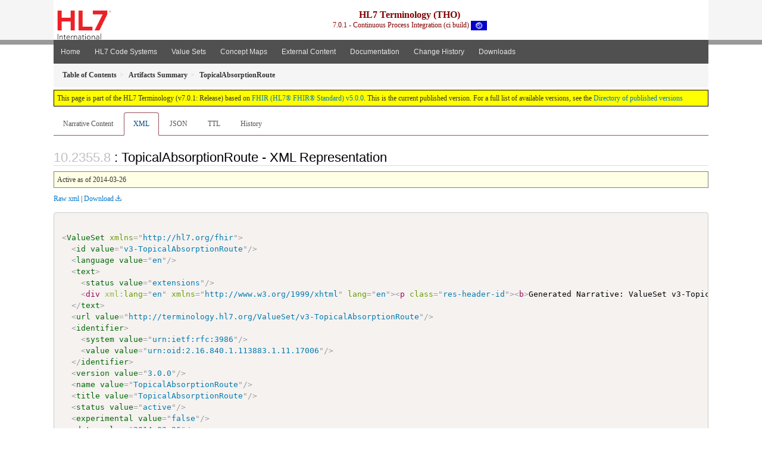

--- FILE ---
content_type: text/html
request_url: https://terminology.hl7.org/ValueSet-v3-TopicalAbsorptionRoute.xml.html
body_size: 4268
content:


<?xml version="1.0" encoding="UTF-8"?>
<!DOCTYPE HTML>
<html xml:lang="en" xmlns="http://www.w3.org/1999/xhtml" lang="en">
  <head>
    <meta content="text/html;charset=utf-8" http-equiv="Content-Type"/>
    <title>TopicalAbsorptionRoute - XML Representation - HL7 Terminology (THO) v7.0.1</title>

    <meta name="viewport" content="width=device-width, initial-scale=1.0"/>
    <meta name="author" content="http://hl7.org/fhir"/>

    <link href="fhir.css" rel="stylesheet"/>

    <!-- Bootstrap core CSS -->
    <link href="assets/css/bootstrap-fhir.css" rel="stylesheet"/>

    <!-- Project extras -->
    <link href="assets/css/project.css" rel="stylesheet"/>
    <link href="assets/css/pygments-manni.css" rel="stylesheet"/>
    <link href="assets/css/jquery-ui.css" rel="stylesheet"/>
  	<link href="assets/css/prism.css" rel="stylesheet" />
  	<link href="assets/css/cqf.css" rel="stylesheet" />
    <!-- Placeholder for child template CSS declarations -->
    <link href="assets/css/hl7.css" rel="stylesheet"/>
    <link href="assets/css/hl7.css" rel="stylesheet"/>
    <link href="assets/css/utg.css" rel="stylesheet"/>  
    <link href="assets/css/table.css" rel="stylesheet"/>

    <script type="text/javascript" src="fhir-table-scripts.js"> </script>

    <!-- HTML5 shim and Respond.js IE8 support of HTML5 elements and media queries -->
    <!--[if lt IE 9]>
    <script src="assets/js/html5shiv.js"></script>
    <script src="assets/js/respond.min.js"></script>
    <![endif]-->

    <!-- Favicons -->
    <link rel="apple-touch-icon-precomposed" sizes="144x144" href="assets/ico/icon-fhir-144.png"/>
    <link rel="apple-touch-icon-precomposed" sizes="114x114" href="assets/ico/icon-fhir-114.png"/>
    <link rel="apple-touch-icon-precomposed" sizes="72x72" href="assets/ico/icon-fhir-72.png"/>
    <link rel="apple-touch-icon-precomposed" href="assets/ico/icon-fhir-57.png"/>
    <link rel="shortcut icon" href="assets/ico/favicon.png"/>
  </head>
  <body onload="document.body.style.opacity='1'">

	  <script src="assets/js/prism.js"></script>
    <script type="text/javascript" src="assets/js/mermaid.js"></script>
    <script type="text/javascript" src="assets/js/mermaid-init.js"></script>
    <style type="text/css">h2{--heading-prefix:"10.2355"}
    h3,h4,h5,h6{--heading-prefix:"10.2355"}</style>
    <div id="segment-header" class="segment">  <!-- segment-header -->
      <div class="container">  <!-- container -->

        <!-- Placeholder for child template header declarations -->

        <div id="hl7-nav">
          <a id="hl7-logo" data-no-external="true" href="http://hl7.org">
            <img height="50" alt="Visit the HL7 website" src="assets/images/hl7-logo-header.png"/>
          </a>
        </div>

        <div id="ig-status">
          <p><span style="font-size:12pt;font-weight:bold">HL7 Terminology (THO)</span>
            <br/>
            <span style="display:inline-block;">7.0.1 - Continuous Process Integration (ci build)



  <img alt="International flag" src="assets/images/001.svg" height="16" title="International"/>


            </span>
          </p>
        </div>
      </div> <!-- /container -->
    </div>  <!-- /segment-header -->

    <div id="segment-navbar" class="segment">  <!-- segment-navbar -->
      <div id="stripe"> </div>
      <div class="container">  <!-- container -->
        <!-- HEADER CONTENT -->

        <nav class="navbar navbar-inverse">
          <!--status-bar-->
          <div class="container">
            <button data-target=".navbar-inverse-collapse" class="navbar-toggle" data-toggle="collapse" type="button">
              <span class="icon-bar"> </span>
              <span class="icon-bar"> </span>
              <span class="icon-bar"> </span>
            </button>
            <a class="navbar-brand hidden" href="http://hl7.org/fhir/R5/index.html">FHIR</a>
            <div class="nav-collapse collapse navbar-inverse-collapse">
              <ul xmlns="http://www.w3.org/1999/xhtml" class="nav navbar-nav">
  <li><a href="index.html">Home</a></li>
  <li><a href="codesystems.html">HL7 Code Systems</a></li>
  <li><a href="valuesets.html">Value Sets</a></li>
  <li><a href="conceptmaps.html">Concept Maps</a></li>
  <li><a href="external_code_systems.html">External Content</a></li>
  <li><a href="documentation.html">Documentation</a></li>
  <li><a href="Changes.html">Change History</a></li>
  <li><a href="downloads.html">Downloads</a></li>
</ul>

            </div>  <!-- /.nav-collapse -->
          </div>  <!-- /.container -->
        </nav>  <!-- /.navbar -->
      <!-- /HEADER CONTENT -->
      </div>  <!-- /container -->
    </div>  <!-- /segment-navbar -->
    <!--status-bar-->

    <div id="segment-breadcrumb" class="segment">  <!-- segment-breadcrumb -->
      <div class="container">  <!-- container -->
        <ul class="breadcrumb">
          <li><a href='toc.html'><b>Table of Contents</b></a></li><li><a href='artifacts.html'><b>Artifacts Summary</b></a></li><li><b>TopicalAbsorptionRoute</b></li>

        </ul>
      </div>  <!-- /container -->
    </div>  <!-- /segment-breadcrumb -->

    <a name="top"> </a>
    <div id="segment-content" class="segment">  <!-- segment-content -->
      <div class="container">  <!-- container -->
        <div class="row">
          <div class="inner-wrapper">

<div style="counter-reset: section 7" class="col-12">
<!--ReleaseHeader--><p id="publish-box">This page is part of the HL7 Terminology (v7.0.1: Release) based on <a data-no-external="true" href="http://hl7.org/fhir/R5">FHIR (HL7® FHIR® Standard) v5.0.0</a>. This is the current published version.  For a full list of available versions, see the <a data-no-external="true" href="http://terminology.hl7.org/history.html">Directory of published versions</a></p><!--EndReleaseHeader-->









<ul class="nav nav-tabs">

  <li>
    <a href="ValueSet-v3-TopicalAbsorptionRoute.html">Narrative Content</a>
  </li>



  
    <li class="active">
      <a href="#">XML</a>
    </li>
  


  
    <li>
      <a href="ValueSet-v3-TopicalAbsorptionRoute.json.html">JSON</a>
    </li>
  


  
    <li>
      <a href="ValueSet-v3-TopicalAbsorptionRoute.ttl.html">TTL</a>
    </li>
  


  
    <li>
      <a href="ValueSet-v3-TopicalAbsorptionRoute.change.history.html">History</a>
    </li>
  


</ul>


<a name="root"> </a>


<h2 id="root">: TopicalAbsorptionRoute - XML Representation</h2>

  <table class="colsi">
    <tr>

      <td colspan="2">
        
          Active
          
            as of 2014-03-26
          
        
      </td>

    </tr>
  </table>


<p><a href="ValueSet-v3-TopicalAbsorptionRoute.xml" no-download="true">Raw xml</a> | <a href="ValueSet-v3-TopicalAbsorptionRoute.xml" download>Download</a></p>

  <!-- insert intro if present -->
  



  <pre class="xml" data-fhir="generated" style="white-space: pre; text-wrap: nowrap; width: auto;"><code class="language-xml" style="white-space: pre; text-wrap: nowrap;">
&lt;<a href="http://hl7.org/fhir/R5/valueset.html#XValueSet">ValueSet</a> xmlns=&quot;http://hl7.org/fhir&quot;&gt;
  &lt;<a href="http://hl7.org/fhir/R5/resource.html#XValueSet.id">id</a> <a href="http://hl7.org/fhir/R5/datatypes.html#id">value</a>=&quot;v3-TopicalAbsorptionRoute&quot;/&gt;
  &lt;<a href="http://hl7.org/fhir/R5/resource.html#XValueSet.language">language</a> <a href="http://hl7.org/fhir/R5/datatypes.html#code">value</a>=&quot;en&quot;/&gt;
  &lt;<a href="http://hl7.org/fhir/R5/domainresource.html#XValueSet.text">text</a>&gt;
    &lt;<a href="http://hl7.org/fhir/R5/narrative.html#Narrative#XNarrative.status">status</a> <a href="http://hl7.org/fhir/R5/datatypes.html#code">value</a>=&quot;extensions&quot;/&gt;
    &lt;div xml:lang=&quot;en&quot; xmlns=&quot;http://www.w3.org/1999/xhtml&quot; lang=&quot;en&quot;&gt;&lt;p class=&quot;res-header-id&quot;&gt;&lt;b&gt;Generated Narrative: ValueSet v3-TopicalAbsorptionRoute&lt;/b&gt;&lt;/p&gt;&lt;a name=&quot;v3-TopicalAbsorptionRoute&quot;&gt; &lt;/a&gt;&lt;a name=&quot;hcv3-TopicalAbsorptionRoute&quot;&gt; &lt;/a&gt;&lt;div style=&quot;display: inline-block; background-color: #d9e0e7; padding: 6px; margin: 4px; border: 1px solid #8da1b4; border-radius: 5px; line-height: 60%&quot;&gt;&lt;p style=&quot;margin-bottom: 0px&quot;&gt;Language: en&lt;/p&gt;&lt;/div&gt;&lt;p&gt;This value set includes codes based on the following rules:&lt;/p&gt;&lt;ul&gt;&lt;li&gt;Include codes from&lt;a href=&quot;CodeSystem-v3-RouteOfAdministration.html&quot;&gt;&lt;code&gt;http://terminology.hl7.org/CodeSystem/v3-RouteOfAdministration&lt;/code&gt;&lt;/a&gt;&lt;span title=&quot;Version is not explicitly stated, which means it is fixed to the version provided in this specification&quot;&gt; version &amp;#x1F4E6;3.0.0&lt;/span&gt; where concept  is-a &lt;a href=&quot;CodeSystem-v3-RouteOfAdministration.html#v3-RouteOfAdministration-_TopicalAbsorptionRoute&quot;&gt;_TopicalAbsorptionRoute&lt;/a&gt;&lt;/li&gt;&lt;/ul&gt;&lt;p&gt;This value set excludes codes based on the following rules:&lt;/p&gt;&lt;ul&gt;&lt;li&gt;Exclude these codes as defined in &lt;a href=&quot;CodeSystem-v3-RouteOfAdministration.html&quot;&gt;&lt;code&gt;http://terminology.hl7.org/CodeSystem/v3-RouteOfAdministration&lt;/code&gt;&lt;/a&gt;&lt;span title=&quot;Version is not explicitly stated, which means it is fixed to the version provided in this specification&quot;&gt; version &amp;#x1F4E6;3.0.0&lt;/span&gt;&lt;table class=&quot;none&quot;&gt;&lt;tr&gt;&lt;td style=&quot;white-space:nowrap&quot;&gt;&lt;b&gt;Code&lt;/b&gt;&lt;/td&gt;&lt;td&gt;&lt;b&gt;Display&lt;/b&gt;&lt;/td&gt;&lt;td&gt;&lt;b&gt;Definition&lt;/b&gt;&lt;/td&gt;&lt;/tr&gt;&lt;tr&gt;&lt;td&gt;&lt;a href=&quot;CodeSystem-v3-RouteOfAdministration.html#v3-RouteOfAdministration-_TopicalAbsorptionRoute&quot;&gt;_TopicalAbsorptionRoute&lt;/a&gt;&lt;/td&gt;&lt;td style=&quot;color: #cccccc&quot;&gt;TopicalAbsorptionRoute&lt;/td&gt;&lt;td&gt;Topical absorption&lt;/td&gt;&lt;/tr&gt;&lt;/table&gt;&lt;/li&gt;&lt;/ul&gt;&lt;/div&gt;<a name="end-xhtml"></a>
  &lt;/<a href="http://hl7.org/fhir/R5/domainresource.html#XValueSet.text">text</a>&gt;
  &lt;<a href="http://hl7.org/fhir/R5/valueset.html#XValueSet.url">url</a> <a href="http://hl7.org/fhir/R5/datatypes.html#uri">value</a>=&quot;http://terminology.hl7.org/ValueSet/v3-TopicalAbsorptionRoute&quot;/&gt;
  &lt;<a href="http://hl7.org/fhir/R5/valueset.html#XValueSet.identifier">identifier</a>&gt;
    &lt;<a href="http://hl7.org/fhir/R5/datatypes.html#Identifier#XIdentifier.system">system</a> <a href="http://hl7.org/fhir/R5/datatypes.html#uri">value</a>=&quot;urn:ietf:rfc:3986&quot;/&gt;
    &lt;<a href="http://hl7.org/fhir/R5/datatypes.html#Identifier#XIdentifier.value">value</a> <a href="http://hl7.org/fhir/R5/datatypes.html#string">value</a>=&quot;urn:oid:2.16.840.1.113883.1.11.17006&quot;/&gt;
  &lt;/<a href="http://hl7.org/fhir/R5/valueset.html#XValueSet.identifier">identifier</a>&gt;
  &lt;<a href="http://hl7.org/fhir/R5/valueset.html#XValueSet.version">version</a> <a href="http://hl7.org/fhir/R5/datatypes.html#string">value</a>=&quot;3.0.0&quot;/&gt;
  &lt;<a href="http://hl7.org/fhir/R5/valueset.html#XValueSet.name">name</a> <a href="http://hl7.org/fhir/R5/datatypes.html#string">value</a>=&quot;TopicalAbsorptionRoute&quot;/&gt;
  &lt;<a href="http://hl7.org/fhir/R5/valueset.html#XValueSet.title">title</a> <a href="http://hl7.org/fhir/R5/datatypes.html#string">value</a>=&quot;TopicalAbsorptionRoute&quot;/&gt;
  &lt;<a href="http://hl7.org/fhir/R5/valueset.html#XValueSet.status">status</a> <a href="http://hl7.org/fhir/R5/datatypes.html#code">value</a>=&quot;active&quot;/&gt;
  &lt;<a href="http://hl7.org/fhir/R5/valueset.html#XValueSet.experimental">experimental</a> <a href="http://hl7.org/fhir/R5/datatypes.html#boolean">value</a>=&quot;false&quot;/&gt;
  &lt;<a href="http://hl7.org/fhir/R5/valueset.html#XValueSet.date">date</a> <a href="http://hl7.org/fhir/R5/datatypes.html#dateTime">value</a>=&quot;2014-03-26&quot;/&gt;
  &lt;<a href="http://hl7.org/fhir/R5/valueset.html#XValueSet.publisher">publisher</a> <a href="http://hl7.org/fhir/R5/datatypes.html#string">value</a>=&quot;Health Level Seven International&quot;/&gt;
  &lt;<a href="http://hl7.org/fhir/R5/valueset.html#XValueSet.contact">contact</a>&gt;
    &lt;<a href="http://hl7.org/fhir/R5/metadatatypes.html#ContactDetail#XContactDetail.telecom">telecom</a>&gt;
      &lt;<a href="http://hl7.org/fhir/R5/datatypes.html#ContactPoint#XContactPoint.system">system</a> <a href="http://hl7.org/fhir/R5/datatypes.html#code">value</a>=&quot;url&quot;/&gt;
      &lt;<a href="http://hl7.org/fhir/R5/datatypes.html#ContactPoint#XContactPoint.value">value</a> <a href="http://hl7.org/fhir/R5/datatypes.html#string">value</a>=&quot;http://hl7.org&quot;/&gt;
    &lt;/<a href="http://hl7.org/fhir/R5/metadatatypes.html#ContactDetail#XContactDetail.telecom">telecom</a>&gt;
    &lt;<a href="http://hl7.org/fhir/R5/metadatatypes.html#ContactDetail#XContactDetail.telecom">telecom</a>&gt;
      &lt;<a href="http://hl7.org/fhir/R5/datatypes.html#ContactPoint#XContactPoint.system">system</a> <a href="http://hl7.org/fhir/R5/datatypes.html#code">value</a>=&quot;email&quot;/&gt;
      &lt;<a href="http://hl7.org/fhir/R5/datatypes.html#ContactPoint#XContactPoint.value">value</a> <a href="http://hl7.org/fhir/R5/datatypes.html#string">value</a>=&quot;hq@HL7.org&quot;/&gt;
    &lt;/<a href="http://hl7.org/fhir/R5/metadatatypes.html#ContactDetail#XContactDetail.telecom">telecom</a>&gt;
  &lt;/<a href="http://hl7.org/fhir/R5/valueset.html#XValueSet.contact">contact</a>&gt;
  &lt;<a href="http://hl7.org/fhir/R5/valueset.html#XValueSet.description">description</a> <a href="http://hl7.org/fhir/R5/datatypes.html#markdown">value</a>=&quot;Topical absorption&quot;/&gt;
  &lt;<a href="http://hl7.org/fhir/R5/valueset.html#XValueSet.copyright">copyright</a>
             <a href="http://hl7.org/fhir/R5/datatypes.html#markdown">value</a>=&quot;This material derives from the HL7 Terminology THO. THO is copyright ©1989+ Health Level Seven International and is made available under the CC0 designation. For more licensing information see: https://terminology.hl7.org/license.html&quot;/&gt;
  &lt;<a href="http://hl7.org/fhir/R5/valueset.html#XValueSet.compose">compose</a>&gt;
    &lt;<a href="http://hl7.org/fhir/R5/valueset.html#XValueSet.compose.include">include</a>&gt;
      &lt;<a href="http://hl7.org/fhir/R5/valueset.html#XValueSet.compose.include.system">system</a>
              <a href="http://hl7.org/fhir/R5/datatypes.html#uri">value</a>=&quot;http://terminology.hl7.org/CodeSystem/v3-RouteOfAdministration&quot;/&gt;
      &lt;<a href="http://hl7.org/fhir/R5/valueset.html#XValueSet.compose.include.filter">filter</a>&gt;
        &lt;<a href="http://hl7.org/fhir/R5/valueset.html#XValueSet.compose.include.filter.property">property</a> <a href="http://hl7.org/fhir/R5/datatypes.html#code">value</a>=&quot;concept&quot;/&gt;
        &lt;<a href="http://hl7.org/fhir/R5/valueset.html#XValueSet.compose.include.filter.op">op</a> <a href="http://hl7.org/fhir/R5/datatypes.html#code">value</a>=&quot;is-a&quot;/&gt;
        &lt;<a href="http://hl7.org/fhir/R5/valueset.html#XValueSet.compose.include.filter.value">value</a> <a href="http://hl7.org/fhir/R5/datatypes.html#string">value</a>=&quot;_TopicalAbsorptionRoute&quot;/&gt;
      &lt;/<a href="http://hl7.org/fhir/R5/valueset.html#XValueSet.compose.include.filter">filter</a>&gt;
    &lt;/<a href="http://hl7.org/fhir/R5/valueset.html#XValueSet.compose.include">include</a>&gt;
    &lt;<a href="http://hl7.org/fhir/R5/valueset.html#XValueSet.compose.exclude">exclude</a>&gt;
      &lt;<a href="http://hl7.org/fhir/R5/valueset.html#XValueSet.compose.include.system">system</a>
              <a href="http://hl7.org/fhir/R5/datatypes.html#uri">value</a>=&quot;http://terminology.hl7.org/CodeSystem/v3-RouteOfAdministration&quot;/&gt;
      &lt;<a href="http://hl7.org/fhir/R5/valueset.html#XValueSet.compose.include.concept">concept</a>&gt;
        &lt;<a href="http://hl7.org/fhir/R5/valueset.html#XValueSet.compose.include.concept.code">code</a> <a href="http://hl7.org/fhir/R5/datatypes.html#code">value</a>=&quot;_TopicalAbsorptionRoute&quot;/&gt;
      &lt;/<a href="http://hl7.org/fhir/R5/valueset.html#XValueSet.compose.include.concept">concept</a>&gt;
    &lt;/<a href="http://hl7.org/fhir/R5/valueset.html#XValueSet.compose.exclude">exclude</a>&gt;
  &lt;/<a href="http://hl7.org/fhir/R5/valueset.html#XValueSet.compose">compose</a>&gt;
&lt;/<a href="http://hl7.org/fhir/R5/valueset.html#XValueSet">ValueSet</a>&gt;</code></pre>


  <!-- insert notes if present -->
  



</div>
        </div>  <!-- /inner-wrapper -->
      </div>  <!-- /row -->
    </div>  <!-- /container -->
  </div>  <!-- /segment-content -->

  <script type="text/javascript" src="assets/js/jquery.js"> </script>     <!-- note keep space here, otherwise it will be transformed to empty tag -> fails -->
  <script type="text/javascript" src="assets/js/jquery-ui.min.js"> </script>

  <script type="text/javascript" src="assets/js/window-hash.js"> </script>
  <a name="bottom"> </a>
  <div id="segment-footer" igtool="footer" class="segment">  <!-- segment-footer -->
    <div class="container">  <!-- container -->

      <div class="inner-wrapper">
        <p>
          IG &#169; 2020+ <a style="color:var(--footer-hyperlink-text-color)" href="http://hl7.org/Special/committees/vocab">HL7 International - Vocabulary Work Group</a>.  Package hl7.terminology#7.0.1 based on <a style="color: var(--footer-hyperlink-text-color)" href="http://hl7.org/fhir/R5/">FHIR 5.0.0</a>. Generated <span title="Thu, Dec 11, 2025 23:58-0700">2025-12-11</span>
          <br/>
          <span style="color: var(--footer-highlight-text-color)">
                      Links: <a style="color: var(--footer-hyperlink-text-color)" href="toc.html">Table of Contents</a> |
                 <a style="color: var(--footer-hyperlink-text-color)" href="qa.html">QA Report</a>
                 
                
                 | <a style="color: #81BEF7" target="_blank" href="http://terminology.hl7.org/history.html">Version History <img alt="external" style="vertical-align: baseline" src="external.png"/></a></a> |
                 <a style="color: #81BEF7" target="_blank" href="license.html"> <img alt="external" style="vertical-align: baseline" src="cc0.png"/></a> |
                 <!--<a style="color: #81BEF7" href="todo.html">Search</a> | --> 
                 <a style="color: #81BEF7" target="_blank" href="https://jira.hl7.org/projects/UP">Propose a change <img alt="external" style="vertical-align: baseline" src="external.png"/></a>

          </span>
        </p>
      </div>  <!-- /inner-wrapper -->
    </div>  <!-- /container -->
  </div>  <!-- /segment-footer -->
  
  <div id="segment-post-footer" class="segment hidden">  <!-- segment-post-footer -->
    <div class="container">  <!-- container -->
    </div>  <!-- /container -->
  </div>  <!-- /segment-post-footer -->

  <!-- JS and analytics only. -->
  <!-- Bootstrap core JavaScript
  ================================================== -->
  <!-- Placed at the end of the document so the pages load faster -->
  <script type="text/javascript" src="assets/js/bootstrap.min.js"> </script>
  <script type="text/javascript" src="assets/js/respond.min.js"> </script>
  <script type="text/javascript" src="assets/js/anchor.min.js"> </script>
  <script type="text/javascript" src="assets/js/clipboard.min.js"> </script>
  <script type="text/javascript" src="assets/js/clipboard-btn.js"> </script>
  <script type="text/javascript" src="assets/js/anchor-hover.js"> </script>
  <!-- Analytics Below
  ================================================== -->
  </body>
</html>

